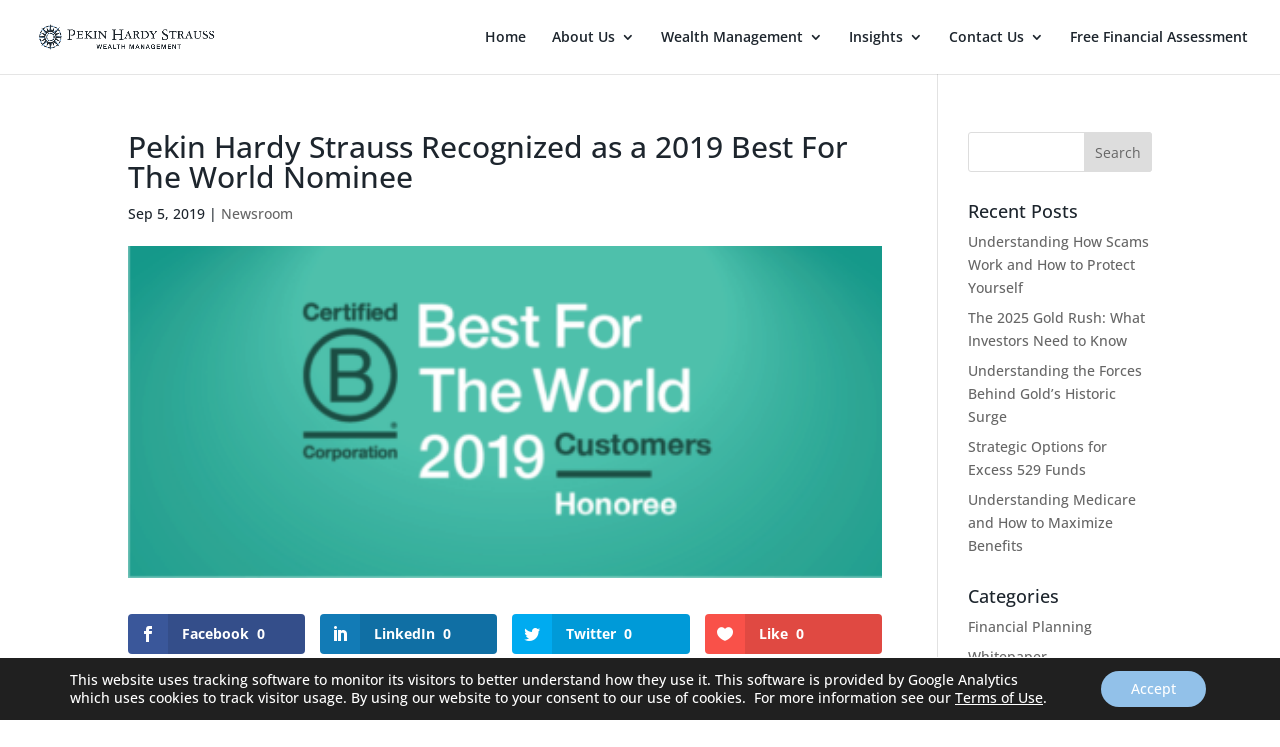

--- FILE ---
content_type: text/plain
request_url: https://www.google-analytics.com/j/collect?v=1&_v=j102&a=361894929&t=pageview&_s=1&dl=https%3A%2F%2Fpekinhardy.com%2Fpekin-hardy-strauss-recognized-as-a-2019-best-for-the-world-nominee%2F&ul=en-us%40posix&dt=Pekin%20Hardy%20Strauss%3A%20Best%20for%20the%20World%20Nominee&sr=1280x720&vp=1280x720&_u=IEBAAEABAAAAACAAI~&jid=1770095564&gjid=463803855&cid=256870302.1769034975&tid=UA-4093733-56&_gid=310058832.1769034975&_r=1&_slc=1&z=336452113
body_size: -450
content:
2,cG-7Y7856SNL1